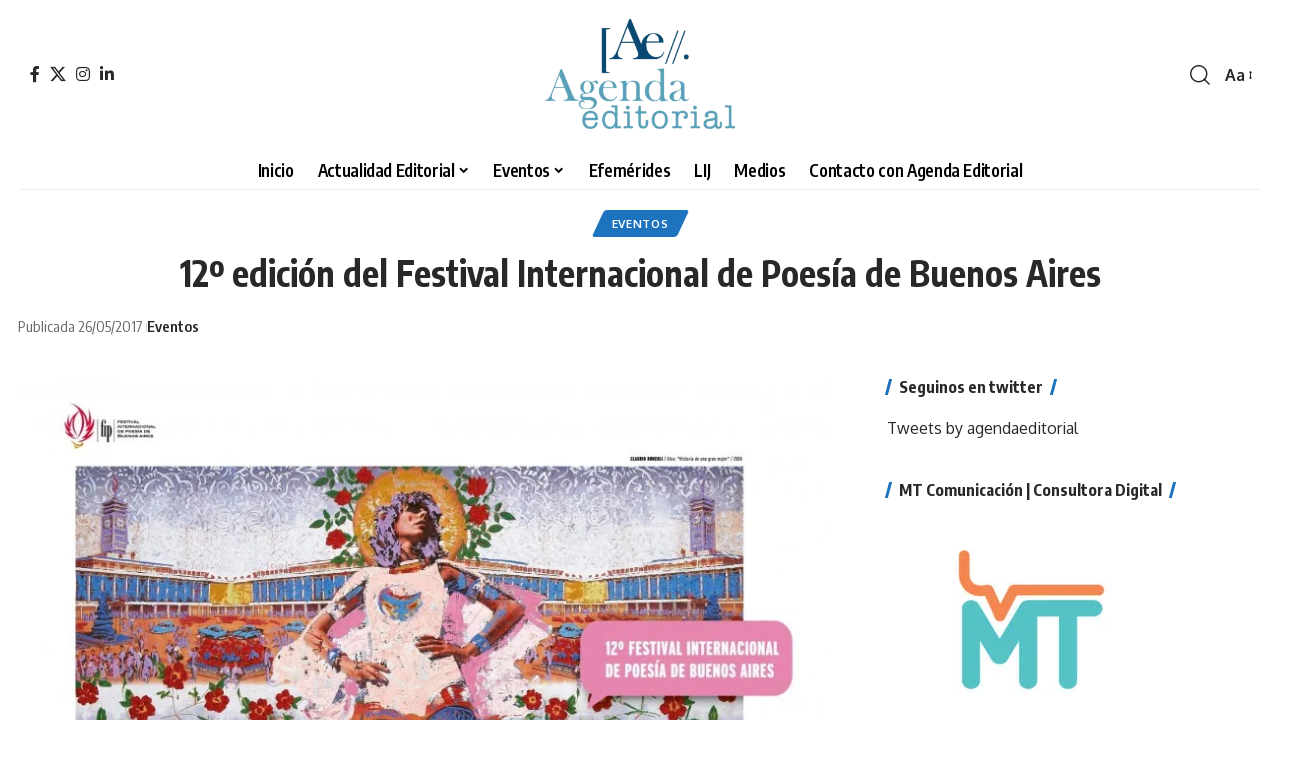

--- FILE ---
content_type: text/html; charset=UTF-8
request_url: https://agendaeditorial.com.ar/12o-edicion-del-festival-internacional-de-poesia-de-buenos-aires/
body_size: 14663
content:
<!DOCTYPE html>
<html lang="es">
<head>
<meta charset="UTF-8" />
<meta http-equiv="X-UA-Compatible" content="IE=edge" />
<meta name="viewport" content="width=device-width, initial-scale=1.0" />
<link rel="profile" href="https://gmpg.org/xfn/11" />
<title>12º edición del Festival Internacional de Poesía de Buenos Aires &#8211; Agenda Editorial</title>
<meta name='robots' content='max-image-preview:large' />
<link rel="preconnect" href="https://fonts.gstatic.com" crossorigin><link rel="preload" as="style" onload="this.onload=null;this.rel='stylesheet'" id="rb-preload-gfonts" href="https://fonts.googleapis.com/css?family=Oxygen%3A400%2C700%7CEncode+Sans+Condensed%3A400%2C500%2C600%2C700%2C800&amp;display=swap" crossorigin><noscript><link rel="stylesheet" href="https://fonts.googleapis.com/css?family=Oxygen%3A400%2C700%7CEncode+Sans+Condensed%3A400%2C500%2C600%2C700%2C800&amp;display=swap"></noscript><link rel="alternate" type="application/rss+xml" title="Agenda Editorial &raquo; Feed" href="https://agendaeditorial.com.ar/feed/" />
<link rel="alternate" type="application/rss+xml" title="Agenda Editorial &raquo; Feed de los comentarios" href="https://agendaeditorial.com.ar/comments/feed/" />
<meta name="description" content="Para agendar: del 14 al 18 de Junio se viene el FIP XII Festival Internacional de Poesía de Buenos Aires. Conocé la programación de la edición 2017&nbsp;. &nbsp;"><link rel="alternate" title="oEmbed (JSON)" type="application/json+oembed" href="https://agendaeditorial.com.ar/wp-json/oembed/1.0/embed?url=https%3A%2F%2Fagendaeditorial.com.ar%2F12o-edicion-del-festival-internacional-de-poesia-de-buenos-aires%2F" />
<link rel="alternate" title="oEmbed (XML)" type="text/xml+oembed" href="https://agendaeditorial.com.ar/wp-json/oembed/1.0/embed?url=https%3A%2F%2Fagendaeditorial.com.ar%2F12o-edicion-del-festival-internacional-de-poesia-de-buenos-aires%2F&#038;format=xml" />
<script type="application/ld+json">{
"@context": "https://schema.org",
"@type": "Organization",
"legalName": "Agenda Editorial",
"url": "https://agendaeditorial.com.ar/",
"logo": "https://agendaeditorial.com.ar/wp-content/uploads/2023/08/logo-final-01-e1693243573893.webp",
"sameAs": [
"https://www.facebook.com/agendaeditorial",
"https://twitter.com/agendaeditorial",
"https://www.instagram.com/agendaeditorial",
"https://www.linkedin.com/company/agendaeditorial/"
]
}</script>
<style id='wp-img-auto-sizes-contain-inline-css'>
img:is([sizes=auto i],[sizes^="auto," i]){contain-intrinsic-size:3000px 1500px}
/*# sourceURL=wp-img-auto-sizes-contain-inline-css */
</style>
<!-- <link rel='stylesheet' id='wp-block-library-css' href='https://agendaeditorial.com.ar/wp-includes/css/dist/block-library/style.min.css?ver=6.9' media='all' /> -->
<link rel="stylesheet" type="text/css" href="//agendaeditorial.com.ar/wp-content/cache/wpfc-minified/qac5w8ai/f8rnk.css" media="all"/>
<style id='classic-theme-styles-inline-css'>
/*! This file is auto-generated */
.wp-block-button__link{color:#fff;background-color:#32373c;border-radius:9999px;box-shadow:none;text-decoration:none;padding:calc(.667em + 2px) calc(1.333em + 2px);font-size:1.125em}.wp-block-file__button{background:#32373c;color:#fff;text-decoration:none}
/*# sourceURL=/wp-includes/css/classic-themes.min.css */
</style>
<style id='global-styles-inline-css'>
:root{--wp--preset--aspect-ratio--square: 1;--wp--preset--aspect-ratio--4-3: 4/3;--wp--preset--aspect-ratio--3-4: 3/4;--wp--preset--aspect-ratio--3-2: 3/2;--wp--preset--aspect-ratio--2-3: 2/3;--wp--preset--aspect-ratio--16-9: 16/9;--wp--preset--aspect-ratio--9-16: 9/16;--wp--preset--color--black: #000000;--wp--preset--color--cyan-bluish-gray: #abb8c3;--wp--preset--color--white: #ffffff;--wp--preset--color--pale-pink: #f78da7;--wp--preset--color--vivid-red: #cf2e2e;--wp--preset--color--luminous-vivid-orange: #ff6900;--wp--preset--color--luminous-vivid-amber: #fcb900;--wp--preset--color--light-green-cyan: #7bdcb5;--wp--preset--color--vivid-green-cyan: #00d084;--wp--preset--color--pale-cyan-blue: #8ed1fc;--wp--preset--color--vivid-cyan-blue: #0693e3;--wp--preset--color--vivid-purple: #9b51e0;--wp--preset--gradient--vivid-cyan-blue-to-vivid-purple: linear-gradient(135deg,rgb(6,147,227) 0%,rgb(155,81,224) 100%);--wp--preset--gradient--light-green-cyan-to-vivid-green-cyan: linear-gradient(135deg,rgb(122,220,180) 0%,rgb(0,208,130) 100%);--wp--preset--gradient--luminous-vivid-amber-to-luminous-vivid-orange: linear-gradient(135deg,rgb(252,185,0) 0%,rgb(255,105,0) 100%);--wp--preset--gradient--luminous-vivid-orange-to-vivid-red: linear-gradient(135deg,rgb(255,105,0) 0%,rgb(207,46,46) 100%);--wp--preset--gradient--very-light-gray-to-cyan-bluish-gray: linear-gradient(135deg,rgb(238,238,238) 0%,rgb(169,184,195) 100%);--wp--preset--gradient--cool-to-warm-spectrum: linear-gradient(135deg,rgb(74,234,220) 0%,rgb(151,120,209) 20%,rgb(207,42,186) 40%,rgb(238,44,130) 60%,rgb(251,105,98) 80%,rgb(254,248,76) 100%);--wp--preset--gradient--blush-light-purple: linear-gradient(135deg,rgb(255,206,236) 0%,rgb(152,150,240) 100%);--wp--preset--gradient--blush-bordeaux: linear-gradient(135deg,rgb(254,205,165) 0%,rgb(254,45,45) 50%,rgb(107,0,62) 100%);--wp--preset--gradient--luminous-dusk: linear-gradient(135deg,rgb(255,203,112) 0%,rgb(199,81,192) 50%,rgb(65,88,208) 100%);--wp--preset--gradient--pale-ocean: linear-gradient(135deg,rgb(255,245,203) 0%,rgb(182,227,212) 50%,rgb(51,167,181) 100%);--wp--preset--gradient--electric-grass: linear-gradient(135deg,rgb(202,248,128) 0%,rgb(113,206,126) 100%);--wp--preset--gradient--midnight: linear-gradient(135deg,rgb(2,3,129) 0%,rgb(40,116,252) 100%);--wp--preset--font-size--small: 13px;--wp--preset--font-size--medium: 20px;--wp--preset--font-size--large: 36px;--wp--preset--font-size--x-large: 42px;--wp--preset--spacing--20: 0.44rem;--wp--preset--spacing--30: 0.67rem;--wp--preset--spacing--40: 1rem;--wp--preset--spacing--50: 1.5rem;--wp--preset--spacing--60: 2.25rem;--wp--preset--spacing--70: 3.38rem;--wp--preset--spacing--80: 5.06rem;--wp--preset--shadow--natural: 6px 6px 9px rgba(0, 0, 0, 0.2);--wp--preset--shadow--deep: 12px 12px 50px rgba(0, 0, 0, 0.4);--wp--preset--shadow--sharp: 6px 6px 0px rgba(0, 0, 0, 0.2);--wp--preset--shadow--outlined: 6px 6px 0px -3px rgb(255, 255, 255), 6px 6px rgb(0, 0, 0);--wp--preset--shadow--crisp: 6px 6px 0px rgb(0, 0, 0);}:where(.is-layout-flex){gap: 0.5em;}:where(.is-layout-grid){gap: 0.5em;}body .is-layout-flex{display: flex;}.is-layout-flex{flex-wrap: wrap;align-items: center;}.is-layout-flex > :is(*, div){margin: 0;}body .is-layout-grid{display: grid;}.is-layout-grid > :is(*, div){margin: 0;}:where(.wp-block-columns.is-layout-flex){gap: 2em;}:where(.wp-block-columns.is-layout-grid){gap: 2em;}:where(.wp-block-post-template.is-layout-flex){gap: 1.25em;}:where(.wp-block-post-template.is-layout-grid){gap: 1.25em;}.has-black-color{color: var(--wp--preset--color--black) !important;}.has-cyan-bluish-gray-color{color: var(--wp--preset--color--cyan-bluish-gray) !important;}.has-white-color{color: var(--wp--preset--color--white) !important;}.has-pale-pink-color{color: var(--wp--preset--color--pale-pink) !important;}.has-vivid-red-color{color: var(--wp--preset--color--vivid-red) !important;}.has-luminous-vivid-orange-color{color: var(--wp--preset--color--luminous-vivid-orange) !important;}.has-luminous-vivid-amber-color{color: var(--wp--preset--color--luminous-vivid-amber) !important;}.has-light-green-cyan-color{color: var(--wp--preset--color--light-green-cyan) !important;}.has-vivid-green-cyan-color{color: var(--wp--preset--color--vivid-green-cyan) !important;}.has-pale-cyan-blue-color{color: var(--wp--preset--color--pale-cyan-blue) !important;}.has-vivid-cyan-blue-color{color: var(--wp--preset--color--vivid-cyan-blue) !important;}.has-vivid-purple-color{color: var(--wp--preset--color--vivid-purple) !important;}.has-black-background-color{background-color: var(--wp--preset--color--black) !important;}.has-cyan-bluish-gray-background-color{background-color: var(--wp--preset--color--cyan-bluish-gray) !important;}.has-white-background-color{background-color: var(--wp--preset--color--white) !important;}.has-pale-pink-background-color{background-color: var(--wp--preset--color--pale-pink) !important;}.has-vivid-red-background-color{background-color: var(--wp--preset--color--vivid-red) !important;}.has-luminous-vivid-orange-background-color{background-color: var(--wp--preset--color--luminous-vivid-orange) !important;}.has-luminous-vivid-amber-background-color{background-color: var(--wp--preset--color--luminous-vivid-amber) !important;}.has-light-green-cyan-background-color{background-color: var(--wp--preset--color--light-green-cyan) !important;}.has-vivid-green-cyan-background-color{background-color: var(--wp--preset--color--vivid-green-cyan) !important;}.has-pale-cyan-blue-background-color{background-color: var(--wp--preset--color--pale-cyan-blue) !important;}.has-vivid-cyan-blue-background-color{background-color: var(--wp--preset--color--vivid-cyan-blue) !important;}.has-vivid-purple-background-color{background-color: var(--wp--preset--color--vivid-purple) !important;}.has-black-border-color{border-color: var(--wp--preset--color--black) !important;}.has-cyan-bluish-gray-border-color{border-color: var(--wp--preset--color--cyan-bluish-gray) !important;}.has-white-border-color{border-color: var(--wp--preset--color--white) !important;}.has-pale-pink-border-color{border-color: var(--wp--preset--color--pale-pink) !important;}.has-vivid-red-border-color{border-color: var(--wp--preset--color--vivid-red) !important;}.has-luminous-vivid-orange-border-color{border-color: var(--wp--preset--color--luminous-vivid-orange) !important;}.has-luminous-vivid-amber-border-color{border-color: var(--wp--preset--color--luminous-vivid-amber) !important;}.has-light-green-cyan-border-color{border-color: var(--wp--preset--color--light-green-cyan) !important;}.has-vivid-green-cyan-border-color{border-color: var(--wp--preset--color--vivid-green-cyan) !important;}.has-pale-cyan-blue-border-color{border-color: var(--wp--preset--color--pale-cyan-blue) !important;}.has-vivid-cyan-blue-border-color{border-color: var(--wp--preset--color--vivid-cyan-blue) !important;}.has-vivid-purple-border-color{border-color: var(--wp--preset--color--vivid-purple) !important;}.has-vivid-cyan-blue-to-vivid-purple-gradient-background{background: var(--wp--preset--gradient--vivid-cyan-blue-to-vivid-purple) !important;}.has-light-green-cyan-to-vivid-green-cyan-gradient-background{background: var(--wp--preset--gradient--light-green-cyan-to-vivid-green-cyan) !important;}.has-luminous-vivid-amber-to-luminous-vivid-orange-gradient-background{background: var(--wp--preset--gradient--luminous-vivid-amber-to-luminous-vivid-orange) !important;}.has-luminous-vivid-orange-to-vivid-red-gradient-background{background: var(--wp--preset--gradient--luminous-vivid-orange-to-vivid-red) !important;}.has-very-light-gray-to-cyan-bluish-gray-gradient-background{background: var(--wp--preset--gradient--very-light-gray-to-cyan-bluish-gray) !important;}.has-cool-to-warm-spectrum-gradient-background{background: var(--wp--preset--gradient--cool-to-warm-spectrum) !important;}.has-blush-light-purple-gradient-background{background: var(--wp--preset--gradient--blush-light-purple) !important;}.has-blush-bordeaux-gradient-background{background: var(--wp--preset--gradient--blush-bordeaux) !important;}.has-luminous-dusk-gradient-background{background: var(--wp--preset--gradient--luminous-dusk) !important;}.has-pale-ocean-gradient-background{background: var(--wp--preset--gradient--pale-ocean) !important;}.has-electric-grass-gradient-background{background: var(--wp--preset--gradient--electric-grass) !important;}.has-midnight-gradient-background{background: var(--wp--preset--gradient--midnight) !important;}.has-small-font-size{font-size: var(--wp--preset--font-size--small) !important;}.has-medium-font-size{font-size: var(--wp--preset--font-size--medium) !important;}.has-large-font-size{font-size: var(--wp--preset--font-size--large) !important;}.has-x-large-font-size{font-size: var(--wp--preset--font-size--x-large) !important;}
:where(.wp-block-post-template.is-layout-flex){gap: 1.25em;}:where(.wp-block-post-template.is-layout-grid){gap: 1.25em;}
:where(.wp-block-term-template.is-layout-flex){gap: 1.25em;}:where(.wp-block-term-template.is-layout-grid){gap: 1.25em;}
:where(.wp-block-columns.is-layout-flex){gap: 2em;}:where(.wp-block-columns.is-layout-grid){gap: 2em;}
:root :where(.wp-block-pullquote){font-size: 1.5em;line-height: 1.6;}
/*# sourceURL=global-styles-inline-css */
</style>
<!-- <link rel='stylesheet' id='foxiz-elements-css' href='https://agendaeditorial.com.ar/wp-content/plugins/foxiz-core/lib/foxiz-elements/public/style.css?ver=2.0' media='all' /> -->
<!-- <link rel='stylesheet' id='foxiz-main-css' href='https://agendaeditorial.com.ar/wp-content/themes/foxiz/assets/css/main.css?ver=2.6.2' media='all' /> -->
<link rel="stylesheet" type="text/css" href="//agendaeditorial.com.ar/wp-content/cache/wpfc-minified/qkdaqqbb/f8rnk.css" media="all"/>
<style id='foxiz-main-inline-css'>
:root {--headline-fsize:35px;}:root {--g-color :#1e73be;--g-color-90 :#1e73bee6;}.is-hd-1, .is-hd-2, .is-hd-3 {--nav-color-h :#1e73be;}[data-theme="dark"].is-hd-4 {--nav-bg: #191c20;--nav-bg-from: #191c20;--nav-bg-to: #191c20;}.is-hd-5, body.is-hd-5:not(.sticky-on) {--nav-color :#000000;--nav-color-10 :#0000001a;--nav-color-h-accent :#1e73be;--hd-logo-height :120px;}[data-theme="dark"].is-hd-5, [data-theme="dark"].is-hd-5:not(.sticky-on) {--nav-bg: #191c20;--nav-bg-from: #191c20;--nav-bg-to: #191c20;}:root {--topad-spacing :15px;--hyperlink-line-color :var(--g-color);--s-content-width : 760px;--max-width-wo-sb : 840px;--s10-feat-ratio :45%;--s11-feat-ratio :45%;--login-popup-w : 350px;}.search-header:before { background-repeat : no-repeat;background-size : cover;background-attachment : scroll;background-position : center center;}[data-theme="dark"] .search-header:before { background-repeat : no-repeat;background-size : cover;background-attachment : scroll;background-position : center center;}.footer-has-bg { background-color : #000000;}#amp-mobile-version-switcher { display: none; }.mobile-menu .sub-menu > * {flex: 0 0 100%}.search-icon-svg, .rbi-search.wnav-icon { font-size: 20px;}@media (max-width: 767px) { .search-icon-svg, .rbi-search.wnav-icon { font-size: 17px;} }
/*# sourceURL=foxiz-main-inline-css */
</style>
<!-- <link rel='stylesheet' id='foxiz-print-css' href='https://agendaeditorial.com.ar/wp-content/themes/foxiz/assets/css/print.css?ver=2.6.2' media='all' /> -->
<!-- <link rel='stylesheet' id='foxiz-style-css' href='https://agendaeditorial.com.ar/wp-content/themes/foxiz-child/style.css?ver=2.6.2' media='all' /> -->
<link rel="stylesheet" type="text/css" href="//agendaeditorial.com.ar/wp-content/cache/wpfc-minified/lp3xsw88/f8rnk.css" media="all"/>
<script src='//agendaeditorial.com.ar/wp-content/cache/wpfc-minified/6yk7xuap/f8rnk.js' type="text/javascript"></script>
<!-- <script src="https://agendaeditorial.com.ar/wp-includes/js/jquery/jquery.min.js?ver=3.7.1" id="jquery-core-js"></script> -->
<!-- <script src="https://agendaeditorial.com.ar/wp-includes/js/jquery/jquery-migrate.min.js?ver=3.4.1" id="jquery-migrate-js"></script> -->
<link rel="preload" href="https://agendaeditorial.com.ar/wp-content/themes/foxiz/assets/fonts/icons.woff2?ver=2.5.0" as="font" type="font/woff2" crossorigin="anonymous"> <link rel="https://api.w.org/" href="https://agendaeditorial.com.ar/wp-json/" /><link rel="alternate" title="JSON" type="application/json" href="https://agendaeditorial.com.ar/wp-json/wp/v2/posts/399" /><link rel="EditURI" type="application/rsd+xml" title="RSD" href="https://agendaeditorial.com.ar/xmlrpc.php?rsd" />
<meta name="generator" content="WordPress 6.9" />
<link rel="canonical" href="https://agendaeditorial.com.ar/12o-edicion-del-festival-internacional-de-poesia-de-buenos-aires/" />
<link rel='shortlink' href='https://agendaeditorial.com.ar/?p=399' />
<meta name="generator" content="Elementor 3.34.1; features: additional_custom_breakpoints; settings: css_print_method-external, google_font-disabled, font_display-auto">
<script type="application/ld+json">{
"@context": "https://schema.org",
"@type": "WebSite",
"@id": "https://agendaeditorial.com.ar/#website",
"url": "https://agendaeditorial.com.ar/",
"name": "Agenda Editorial",
"potentialAction": {
"@type": "SearchAction",
"target": "https://agendaeditorial.com.ar/?s={search_term_string}",
"query-input": "required name=search_term_string"
}
}</script>
<style>
.e-con.e-parent:nth-of-type(n+4):not(.e-lazyloaded):not(.e-no-lazyload),
.e-con.e-parent:nth-of-type(n+4):not(.e-lazyloaded):not(.e-no-lazyload) * {
background-image: none !important;
}
@media screen and (max-height: 1024px) {
.e-con.e-parent:nth-of-type(n+3):not(.e-lazyloaded):not(.e-no-lazyload),
.e-con.e-parent:nth-of-type(n+3):not(.e-lazyloaded):not(.e-no-lazyload) * {
background-image: none !important;
}
}
@media screen and (max-height: 640px) {
.e-con.e-parent:nth-of-type(n+2):not(.e-lazyloaded):not(.e-no-lazyload),
.e-con.e-parent:nth-of-type(n+2):not(.e-lazyloaded):not(.e-no-lazyload) * {
background-image: none !important;
}
}
</style>
<script type="application/ld+json">{
"@context": "https://schema.org",
"@type": "Article",
"headline": "12\u00ba edici\u00f3n del Festival Internacional de Poes\u00eda de Buenos Aires",
"description": "Para agendar: del 14 al 18 de Junio se viene el FIP XII Festival Internacional de Poes\u00eda de Buenos Aires. Conoc\u00e9 la programaci\u00f3n de la edici\u00f3n 2017&nbsp;. &nbsp;",
"mainEntityOfPage": {
"@type": "WebPage",
"@id": "https://agendaeditorial.com.ar/12o-edicion-del-festival-internacional-de-poesia-de-buenos-aires/"
},
"author": {
"@type": "Person",
"name": "Agenda Editorial",
"url": "https://agendaeditorial.com.ar/author/agenda-editorial/"
},
"publisher": {
"@type": "Organization",
"name": "Agenda Editorial",
"url": "https://agendaeditorial.com.ar/",
"logo": {
"@type": "ImageObject",
"url": "https://agendaeditorial.com.ar/wp-content/uploads/2023/08/logo-final-01-e1693243573893.webp"
}
},
"dateModified": "2019-03-06T16:52:32-03:00",
"datePublished": "2017-05-26T08:18:09-03:00",
"image": {
"@type": "ImageObject",
"url": "https://agendaeditorial.com.ar/wp-content/uploads/2017/05/12\u00ba-edici\u00f3n-del-Festival-Internacional-de-Poes\u00eda-de-Buenos-Aires.jpg",
"width": "820",
"height": "589"
},
"commentCount": 0,
"articleSection": [
"Eventos"
]
}</script>
<meta property="og:description" content="Para agendar: del 14 al 18 de Junio se viene el FIP XII Festival Internacional de Poesía de Buenos Aires. Conocé la programación de la edición 2017&nbsp;. &nbsp;"/>
<meta property="og:site_name" content="Agenda Editorial"/>
<meta property="og:locale" content="es"/>
<meta property="fb:facebook_app_id" content=""/>
<meta property="og:type" content="article"/>
<meta property="og:title" content="12º edición del Festival Internacional de Poesía de Buenos Aires"/>
<meta property="og:url" content="https://agendaeditorial.com.ar/12o-edicion-del-festival-internacional-de-poesia-de-buenos-aires/"/>
<meta property="og:image" content="https://agendaeditorial.com.ar/wp-content/uploads/2017/05/12º-edición-del-Festival-Internacional-de-Poesía-de-Buenos-Aires.jpg"/>
<meta property="og:image:width" content="820"/>
<meta property="og:image:height" content="589"/>
<meta property="article:published_time" content="2017-05-26T08:18:09-03:00"/>
<meta property="article:modified_time" content="2019-03-06T16:52:32-03:00"/>
<meta name="author" content="Agenda Editorial"/>
<meta name="twitter:card" content="summary_large_image"/>
<meta name="twitter:creator" content="@agendaeditorial"/>
<meta name="twitter:label1" content="Written by"/>
<meta name="twitter:data1" content="Agenda Editorial"/>
<meta property="og:image:secure_url" content="https://agendaeditorial.com.ar/wp-content/uploads/2017/05/12º-edición-del-Festival-Internacional-de-Poesía-de-Buenos-Aires.jpg"/>
<link rel="icon" href="https://agendaeditorial.com.ar/wp-content/uploads/2020/08/cropped-Perfiles-Agenda-Editorial-3-150x150.png" sizes="32x32" />
<link rel="icon" href="https://agendaeditorial.com.ar/wp-content/uploads/2020/08/cropped-Perfiles-Agenda-Editorial-3-300x300.png" sizes="192x192" />
<link rel="apple-touch-icon" href="https://agendaeditorial.com.ar/wp-content/uploads/2020/08/cropped-Perfiles-Agenda-Editorial-3-300x300.png" />
<meta name="msapplication-TileImage" content="https://agendaeditorial.com.ar/wp-content/uploads/2020/08/cropped-Perfiles-Agenda-Editorial-3-300x300.png" />
</head>
<body class="wp-singular post-template-default single single-post postid-399 single-format-standard wp-embed-responsive wp-theme-foxiz wp-child-theme-foxiz-child elementor-default elementor-kit-3301 menu-ani-1 hover-ani-1 btn-ani-1 btn-transform-1 is-rm-1 lmeta-dot loader-1 dark-sw-1 mtax-1 is-hd-5 is-standard-1 centered-header is-backtop none-m-backtop  is-mstick is-smart-sticky" data-theme="default">
<div class="site-outer">
<div id="site-header" class="header-wrap rb-section header-5 header-wrapper style-border has-quick-menu">
<div class="logo-sec">
<div class="logo-sec-inner rb-container edge-padding">
<div class="logo-sec-left">
<div class="header-social-list wnav-holder"><a class="social-link-facebook" aria-label="Facebook" data-title="Facebook" href="https://www.facebook.com/agendaeditorial" target="_blank" rel="noopener nofollow"><i class="rbi rbi-facebook" aria-hidden="true"></i></a><a class="social-link-twitter" aria-label="X" data-title="X" href="https://twitter.com/agendaeditorial" target="_blank" rel="noopener nofollow"><i class="rbi rbi-twitter" aria-hidden="true"></i></a><a class="social-link-instagram" aria-label="Instagram" data-title="Instagram" href="https://www.instagram.com/agendaeditorial" target="_blank" rel="noopener nofollow"><i class="rbi rbi-instagram" aria-hidden="true"></i></a><a class="social-link-linkedin" aria-label="LinkedIn" data-title="LinkedIn" href="https://www.linkedin.com/company/agendaeditorial/" target="_blank" rel="noopener nofollow"><i class="rbi rbi-linkedin" aria-hidden="true"></i></a></div>
</div>
<div class="logo-sec-center">		<div class="logo-wrap is-image-logo site-branding">
<a href="https://agendaeditorial.com.ar/" class="logo" title="Agenda Editorial">
<img fetchpriority="high" class="logo-default" data-mode="default" height="200" width="400" src="https://agendaeditorial.com.ar/wp-content/uploads/2023/08/logo-final-01-e1693243573893.webp" alt="Agenda Editorial" decoding="async" loading="eager"><img class="logo-dark" data-mode="dark" height="200" width="400" src="https://agendaeditorial.com.ar/wp-content/uploads/2023/08/logo-final-01-e1693243573893.webp" alt="Agenda Editorial" decoding="async" loading="eager">			</a>
</div>
</div>
<div class="logo-sec-right">
<div class="navbar-right">
<div class="wnav-holder w-header-search header-dropdown-outer">
<a href="#" data-title="Buscar" class="icon-holder header-element search-btn search-trigger" aria-label="search">
<i class="rbi rbi-search wnav-icon" aria-hidden="true"></i>							</a>
<div class="header-dropdown">
<div class="header-search-form is-icon-layout">
<form method="get" action="https://agendaeditorial.com.ar/" class="rb-search-form live-search-form"  data-search="post" data-limit="0" data-follow="0" data-tax="category" data-dsource="0"  data-ptype=""><div class="search-form-inner"><span class="search-icon"><i class="rbi rbi-search" aria-hidden="true"></i></span><span class="search-text"><input type="text" class="field" placeholder="Buscar titulares, noticias..." value="" name="s"/></span><span class="rb-search-submit"><input type="submit" value="Buscar"/><i class="rbi rbi-cright" aria-hidden="true"></i></span><span class="live-search-animation rb-loader"></span></div><div class="live-search-response"></div></form>					</div>
</div>
</div>
<div class="wnav-holder font-resizer">
<a href="#" class="font-resizer-trigger" data-title="Cambiar tamaño de fuente"><span class="screen-reader-text">Cambiar tamaño de fuente</span><strong>Aa</strong></a>
</div>
</div>
</div>
</div>
</div>
<div id="navbar-outer" class="navbar-outer">
<div id="sticky-holder" class="sticky-holder">
<div class="navbar-wrap">
<div class="rb-container edge-padding">
<div class="navbar-inner">
<div class="navbar-center">
<nav id="site-navigation" class="main-menu-wrap" aria-label="main menu"><ul id="menu-menu-agenda-editorial-1" class="main-menu rb-menu large-menu" itemscope itemtype="https://www.schema.org/SiteNavigationElement"><li class="menu-item menu-item-type-custom menu-item-object-custom menu-item-1299"><a href="https://lightseagreen-dog-987760.hostingersite.com/"><span>Inicio</span></a></li>
<li class="menu-item menu-item-type-taxonomy menu-item-object-category menu-item-has-children menu-item-530"><a href="https://agendaeditorial.com.ar/actualidad-editorial/"><span>Actualidad Editorial</span></a>
<ul class="sub-menu">
<li id="menu-item-535" class="menu-item menu-item-type-taxonomy menu-item-object-category menu-item-535"><a href="https://agendaeditorial.com.ar/bibliotecas/"><span>Bibliotecas</span></a></li>
<li id="menu-item-1616" class="menu-item menu-item-type-post_type menu-item-object-page menu-item-1616"><a href="https://agendaeditorial.com.ar/editorialesarg/"><span>Editoriales Argentinas</span></a></li>
</ul>
</li>
<li class="menu-item menu-item-type-taxonomy menu-item-object-category current-post-ancestor current-menu-parent current-post-parent menu-item-has-children menu-item-532"><a href="https://agendaeditorial.com.ar/eventos/"><span>Eventos</span></a>
<ul class="sub-menu">
<li id="menu-item-531" class="menu-item menu-item-type-taxonomy menu-item-object-category menu-item-531"><a href="https://agendaeditorial.com.ar/ferias/"><span>Ferias</span></a></li>
<li id="menu-item-534" class="menu-item menu-item-type-taxonomy menu-item-object-category menu-item-534"><a href="https://agendaeditorial.com.ar/concursos/"><span>Concursos</span></a></li>
<li id="menu-item-536" class="menu-item menu-item-type-taxonomy menu-item-object-category menu-item-536"><a href="https://agendaeditorial.com.ar/presentaciones/"><span>Presentaciones</span></a></li>
</ul>
</li>
<li class="menu-item menu-item-type-taxonomy menu-item-object-category menu-item-1586"><a href="https://agendaeditorial.com.ar/efemerides/"><span>Efemérides</span></a></li>
<li class="menu-item menu-item-type-taxonomy menu-item-object-category menu-item-533"><a href="https://agendaeditorial.com.ar/lij/"><span>LIJ</span></a></li>
<li class="menu-item menu-item-type-taxonomy menu-item-object-category menu-item-537"><a href="https://agendaeditorial.com.ar/medios/"><span>Medios</span></a></li>
<li class="menu-item menu-item-type-post_type menu-item-object-page menu-item-543"><a href="https://agendaeditorial.com.ar/contacto/"><span>Contacto con Agenda Editorial</span></a></li>
</ul></nav>
</div>
</div>
</div>
</div>
<div id="header-mobile" class="header-mobile mh-style-shadow">
<div class="header-mobile-wrap">
<div class="mbnav mbnav-center edge-padding">
<div class="navbar-left">
<div class="mobile-toggle-wrap">
<a href="#" class="mobile-menu-trigger" aria-label="mobile trigger">		<span class="burger-icon"><span></span><span></span><span></span></span>
</a>
</div>
<div class="wnav-holder font-resizer">
<a href="#" class="font-resizer-trigger" data-title="Cambiar tamaño de fuente"><span class="screen-reader-text">Cambiar tamaño de fuente</span><strong>Aa</strong></a>
</div>
</div>
<div class="navbar-center">
<div class="mobile-logo-wrap is-image-logo site-branding">
<a href="https://agendaeditorial.com.ar/" title="Agenda Editorial">
<img fetchpriority="high" class="logo-default" data-mode="default" height="200" width="400" src="https://agendaeditorial.com.ar/wp-content/uploads/2023/08/logo-final-01-e1693243573893.webp" alt="Agenda Editorial" decoding="async" loading="eager"><img class="logo-dark" data-mode="dark" height="141" width="200" src="https://agendaeditorial.com.ar/wp-content/uploads/2023/08/logoprin.png" alt="Agenda Editorial" decoding="async" loading="eager">			</a>
</div>
</div>
<div class="navbar-right">
<a href="#" class="mobile-menu-trigger mobile-search-icon" aria-label="search"><i class="rbi rbi-search wnav-icon" aria-hidden="true"></i></a>
</div>
</div>
<div class="mobile-qview"><ul id="menu-menu-agenda-editorial-2" class="mobile-qview-inner"><li class="menu-item menu-item-type-custom menu-item-object-custom menu-item-1299"><a href="https://lightseagreen-dog-987760.hostingersite.com/"><span>Inicio</span></a></li>
<li class="menu-item menu-item-type-taxonomy menu-item-object-category menu-item-530"><a href="https://agendaeditorial.com.ar/actualidad-editorial/"><span>Actualidad Editorial</span></a></li>
<li class="menu-item menu-item-type-taxonomy menu-item-object-category current-post-ancestor current-menu-parent current-post-parent menu-item-532"><a href="https://agendaeditorial.com.ar/eventos/"><span>Eventos</span></a></li>
<li class="menu-item menu-item-type-taxonomy menu-item-object-category menu-item-1586"><a href="https://agendaeditorial.com.ar/efemerides/"><span>Efemérides</span></a></li>
<li class="menu-item menu-item-type-taxonomy menu-item-object-category menu-item-533"><a href="https://agendaeditorial.com.ar/lij/"><span>LIJ</span></a></li>
<li class="menu-item menu-item-type-taxonomy menu-item-object-category menu-item-537"><a href="https://agendaeditorial.com.ar/medios/"><span>Medios</span></a></li>
<li class="menu-item menu-item-type-post_type menu-item-object-page menu-item-543"><a href="https://agendaeditorial.com.ar/contacto/"><span>Contacto con Agenda Editorial</span></a></li>
</ul></div>			</div>
<div class="mobile-collapse">
<div class="collapse-holder">
<div class="collapse-inner">
<div class="mobile-search-form edge-padding">		<div class="header-search-form is-form-layout">
<span class="h5">Buscar</span>
<form method="get" action="https://agendaeditorial.com.ar/" class="rb-search-form"  data-search="post" data-limit="0" data-follow="0" data-tax="category" data-dsource="0"  data-ptype=""><div class="search-form-inner"><span class="search-icon"><i class="rbi rbi-search" aria-hidden="true"></i></span><span class="search-text"><input type="text" class="field" placeholder="Buscar titulares, noticias..." value="" name="s"/></span><span class="rb-search-submit"><input type="submit" value="Buscar"/><i class="rbi rbi-cright" aria-hidden="true"></i></span></div></form>		</div>
</div>
<nav class="mobile-menu-wrap edge-padding">
<ul id="mobile-menu" class="mobile-menu"><li class="menu-item menu-item-type-custom menu-item-object-custom menu-item-1299"><a href="https://lightseagreen-dog-987760.hostingersite.com/"><span>Inicio</span></a></li>
<li class="menu-item menu-item-type-taxonomy menu-item-object-category menu-item-has-children menu-item-530"><a href="https://agendaeditorial.com.ar/actualidad-editorial/"><span>Actualidad Editorial</span></a>
<ul class="sub-menu">
<li class="menu-item menu-item-type-taxonomy menu-item-object-category menu-item-535"><a href="https://agendaeditorial.com.ar/bibliotecas/"><span>Bibliotecas</span></a></li>
<li class="menu-item menu-item-type-post_type menu-item-object-page menu-item-1616"><a href="https://agendaeditorial.com.ar/editorialesarg/"><span>Editoriales Argentinas</span></a></li>
</ul>
</li>
<li class="menu-item menu-item-type-taxonomy menu-item-object-category current-post-ancestor current-menu-parent current-post-parent menu-item-has-children menu-item-532"><a href="https://agendaeditorial.com.ar/eventos/"><span>Eventos</span></a>
<ul class="sub-menu">
<li class="menu-item menu-item-type-taxonomy menu-item-object-category menu-item-531"><a href="https://agendaeditorial.com.ar/ferias/"><span>Ferias</span></a></li>
<li class="menu-item menu-item-type-taxonomy menu-item-object-category menu-item-534"><a href="https://agendaeditorial.com.ar/concursos/"><span>Concursos</span></a></li>
<li class="menu-item menu-item-type-taxonomy menu-item-object-category menu-item-536"><a href="https://agendaeditorial.com.ar/presentaciones/"><span>Presentaciones</span></a></li>
</ul>
</li>
<li class="menu-item menu-item-type-taxonomy menu-item-object-category menu-item-1586"><a href="https://agendaeditorial.com.ar/efemerides/"><span>Efemérides</span></a></li>
<li class="menu-item menu-item-type-taxonomy menu-item-object-category menu-item-533"><a href="https://agendaeditorial.com.ar/lij/"><span>LIJ</span></a></li>
<li class="menu-item menu-item-type-taxonomy menu-item-object-category menu-item-537"><a href="https://agendaeditorial.com.ar/medios/"><span>Medios</span></a></li>
<li class="menu-item menu-item-type-post_type menu-item-object-page menu-item-543"><a href="https://agendaeditorial.com.ar/contacto/"><span>Contacto con Agenda Editorial</span></a></li>
</ul>					</nav>
<div class="collapse-sections">
<div class="mobile-socials">
<span class="mobile-social-title h6">Síganos</span>
<a class="social-link-facebook" aria-label="Facebook" data-title="Facebook" href="https://www.facebook.com/agendaeditorial" target="_blank" rel="noopener nofollow"><i class="rbi rbi-facebook" aria-hidden="true"></i></a><a class="social-link-twitter" aria-label="X" data-title="X" href="https://twitter.com/agendaeditorial" target="_blank" rel="noopener nofollow"><i class="rbi rbi-twitter" aria-hidden="true"></i></a><a class="social-link-instagram" aria-label="Instagram" data-title="Instagram" href="https://www.instagram.com/agendaeditorial" target="_blank" rel="noopener nofollow"><i class="rbi rbi-instagram" aria-hidden="true"></i></a><a class="social-link-linkedin" aria-label="LinkedIn" data-title="LinkedIn" href="https://www.linkedin.com/company/agendaeditorial/" target="_blank" rel="noopener nofollow"><i class="rbi rbi-linkedin" aria-hidden="true"></i></a>							</div>
</div>
</div>
</div>
</div>
</div>
</div>
</div>
</div>
<div class="site-wrap">		<div class="single-standard-1 is-sidebar-right ">
<div class="rb-s-container edge-padding">
<article id="post-399" class="post-399 post type-post status-publish format-standard has-post-thumbnail category-eventos tag-festival-internacional-de-poesia-de-buenos-aires tag-fipbaires tag-poesia">				<header class="single-header">
<div class="s-cats ecat-bg-1 ecat-size-big"><div class="p-categories"><a class="p-category category-id-7" href="https://agendaeditorial.com.ar/eventos/" rel="category">Eventos</a></div></div>		<h1 class="s-title fw-headline">12º edición del Festival Internacional de Poesía de Buenos Aires</h1>
<div class="single-meta meta-s-default yes-0">
<div class="smeta-in">
<a class="meta-el meta-avatar" href="https://agendaeditorial.com.ar/author/agenda-editorial/" rel="nofollow" aria-label="Visit posts by Agenda Editorial"></a>
<div class="smeta-sec">
<div class="p-meta">
<div class="meta-inner is-meta">	<div class="meta-el meta-date">
<time class="date published" datetime="2017-05-26T08:18:09-03:00">Publicada 26/05/2017</time>
</div>		<div class="meta-el meta-tax meta-bold">
<a class="meta-separate term-i-7" href="https://agendaeditorial.com.ar/eventos/">Eventos</a>
</div>
</div>
</div>
</div>
</div>
</div>
</header>
<div class="grid-container">
<div class="s-ct">
<div class="s-feat-outer">
<div class="s-feat">			<div class="featured-lightbox-trigger" data-source="https://agendaeditorial.com.ar/wp-content/uploads/2017/05/12º-edición-del-Festival-Internacional-de-Poesía-de-Buenos-Aires.jpg" data-caption="" data-attribution="">
<img width="820" height="589" src="https://agendaeditorial.com.ar/wp-content/uploads/2017/05/12º-edición-del-Festival-Internacional-de-Poesía-de-Buenos-Aires.jpg" class="attachment-foxiz_crop_o1 size-foxiz_crop_o1 wp-post-image" alt="" loading="eager" decoding="async" srcset="https://agendaeditorial.com.ar/wp-content/uploads/2017/05/12º-edición-del-Festival-Internacional-de-Poesía-de-Buenos-Aires.jpg 820w, https://agendaeditorial.com.ar/wp-content/uploads/2017/05/12º-edición-del-Festival-Internacional-de-Poesía-de-Buenos-Aires-300x215.jpg 300w, https://agendaeditorial.com.ar/wp-content/uploads/2017/05/12º-edición-del-Festival-Internacional-de-Poesía-de-Buenos-Aires-768x552.jpg 768w" sizes="(max-width: 820px) 100vw, 820px" />			</div>
</div>
</div>
<div class="s-ct-wrap">
<div class="s-ct-inner">
<div class="e-ct-outer">
<div class="entry-content rbct clearfix"><p><img decoding="async" class="alignnone size-medium wp-image-400 alignleft" src="https://lightseagreen-dog-987760.hostingersite.com/wp-content/uploads/2017/05/festival-poesia-agenda-editorial-300x216.jpg" alt="festival poesia agenda editorial" width="300" height="216"></p>
<p>Para agendar: del 14 al 18 de Junio se viene el FIP <a href="http://festivalpoesiabsas.com.ar">XII Festival Internacional de Poesía de Buenos Aires</a>.</p>
<p>Conocé la <a href="http://festivalpoesiabsas.com.ar/wordpress/?page_id=5331">programación de la edición 2017</a>&nbsp;.</p>
<p>&nbsp;</p>
</div>
<div class="efoot efoot-commas h5">		<div class="efoot-bar tag-bar">
<span class="blabel is-meta"><i class="rbi rbi-tag" aria-hidden="true"></i>ETIQUETADO</span><a href="https://agendaeditorial.com.ar/tag/festival-internacional-de-poesia-de-buenos-aires/" rel="tag">Festival Internacional de Poesía de Buenos Aires</a><a href="https://agendaeditorial.com.ar/tag/fipbaires/" rel="tag">FIPBaires</a><a href="https://agendaeditorial.com.ar/tag/poesia/" rel="tag">Poesía</a>		</div>
</div>				</div>
</div>
<div class="e-shared-sec entry-sec">
<div class="e-shared-header h4">
<i class="rbi rbi-share" aria-hidden="true"></i><span>Comparte este artículo</span>
</div>
<div class="rbbsl tooltips-n effect-fadeout is-bg">
<a class="share-action share-trigger icon-facebook" aria-label="Share on Facebook" href="https://www.facebook.com/sharer.php?u=https%3A%2F%2Fagendaeditorial.com.ar%2F12o-edicion-del-festival-internacional-de-poesia-de-buenos-aires%2F" data-title="Facebook" rel="nofollow"><i class="rbi rbi-facebook" aria-hidden="true"></i><span>Facebook</span></a>
<a class="share-action share-trigger icon-twitter" aria-label="Share on X" href="https://twitter.com/intent/tweet?text=12%C2%BA+edici%C3%B3n+del+Festival+Internacional+de+Poes%C3%ADa+de+Buenos+Aires&amp;url=https%3A%2F%2Fagendaeditorial.com.ar%2F12o-edicion-del-festival-internacional-de-poesia-de-buenos-aires%2F&amp;via=agendaeditorial" data-title="X" rel="nofollow">
<i class="rbi rbi-twitter" aria-hidden="true"></i></a>
<a class="share-action icon-whatsapp is-web" aria-label="Share on Whatsapp" href="https://web.whatsapp.com/send?text=12%C2%BA+edici%C3%B3n+del+Festival+Internacional+de+Poes%C3%ADa+de+Buenos+Aires &#9758; https%3A%2F%2Fagendaeditorial.com.ar%2F12o-edicion-del-festival-internacional-de-poesia-de-buenos-aires%2F" target="_blank" data-title="WhatsApp" rel="nofollow"><i class="rbi rbi-whatsapp" aria-hidden="true"></i><span>Whatsapp</span></a>
<a class="share-action icon-whatsapp is-mobile" aria-label="Share on Whatsapp" href="whatsapp://send?text=12%C2%BA+edici%C3%B3n+del+Festival+Internacional+de+Poes%C3%ADa+de+Buenos+Aires &#9758; https%3A%2F%2Fagendaeditorial.com.ar%2F12o-edicion-del-festival-internacional-de-poesia-de-buenos-aires%2F" target="_blank" data-title="WhatsApp" rel="nofollow"><i class="rbi rbi-whatsapp" aria-hidden="true"></i><span>Whatsapp</span></a>
<a class="share-action share-trigger icon-linkedin" aria-label="Share on Linkedin" href="https://linkedin.com/shareArticle?mini=true&amp;url=https%3A%2F%2Fagendaeditorial.com.ar%2F12o-edicion-del-festival-internacional-de-poesia-de-buenos-aires%2F&amp;title=12%C2%BA+edici%C3%B3n+del+Festival+Internacional+de+Poes%C3%ADa+de+Buenos+Aires" data-title="linkedIn" rel="nofollow"><i class="rbi rbi-linkedin" aria-hidden="true"></i><span>LinkedIn</span></a>
<a class="share-action share-trigger icon-telegram" aria-label="Share on Telegram" href="https://t.me/share/?url=https%3A%2F%2Fagendaeditorial.com.ar%2F12o-edicion-del-festival-internacional-de-poesia-de-buenos-aires%2F&amp;text=12%C2%BA+edici%C3%B3n+del+Festival+Internacional+de+Poes%C3%ADa+de+Buenos+Aires" data-title="Telegram" rel="nofollow"><i class="rbi rbi-telegram" aria-hidden="true"></i><span>Telegram</span></a>
<a class="share-action icon-email" aria-label="Email" href="mailto:?subject=12º edición del Festival Internacional de Poesía de Buenos Aires | Agenda Editorial&body=I found this article interesting and thought of sharing it with you. Check it out:%0A%0Ahttps%3A%2F%2Fagendaeditorial.com.ar%2F12o-edicion-del-festival-internacional-de-poesia-de-buenos-aires%2F" data-title="Email" rel="nofollow">
<i class="rbi rbi-email" aria-hidden="true"></i><span>Email</span></a>
<a class="share-action icon-copy copy-trigger" aria-label="Copy Link" href="#" data-copied="Copied!" data-link="https://agendaeditorial.com.ar/12o-edicion-del-festival-internacional-de-poesia-de-buenos-aires/" rel="nofollow" data-copy="Copy Link"><i class="rbi rbi-link-o" aria-hidden="true"></i><span>Copy Link</span></a>
<a class="share-action icon-print" aria-label="Print" rel="nofollow" href="javascript:if(window.print)window.print()" data-title="Print"><i class="rbi rbi-print" aria-hidden="true"></i><span>Print</span></a>
<a class="share-action native-share-trigger more-icon" aria-label="More" href="#" data-link="https://agendaeditorial.com.ar/12o-edicion-del-festival-internacional-de-poesia-de-buenos-aires/" data-ptitle="12º edición del Festival Internacional de Poesía de Buenos Aires" data-title="More"  rel="nofollow"><i class="rbi rbi-more" aria-hidden="true"></i></a>
</div>
</div>
</div>
</div>
<div class="sidebar-wrap single-sidebar">
<div class="sidebar-inner clearfix">
<div id="custom_html-3" class="widget_text widget rb-section w-sidebar clearfix widget_custom_html"><div class="block-h widget-heading heading-layout-1"><div class="heading-inner"><h4 class="heading-title"><span>Seguinos en twitter</span></h4></div></div><div class="textwidget custom-html-widget"><a class="twitter-timeline" data-width="350" data-height="500" data-dnt="true" data-theme="light" href="https://twitter.com/agendaeditorial?ref_src=twsrc%5Etfw">Tweets by agendaeditorial</a> <script async src="https://platform.twitter.com/widgets.js" charset="utf-8"></script></div></div><div id="media_image-3" class="widget rb-section w-sidebar clearfix widget_media_image"><div class="block-h widget-heading heading-layout-1"><div class="heading-inner"><h4 class="heading-title"><span>MT Comunicación | Consultora Digital</span></h4></div></div><a href="https://mtcomunicacion.com.ar/"><img width="300" height="212" src="https://agendaeditorial.com.ar/wp-content/uploads/2021/05/MT-Comunicacion-Digital-300x212.jpg" class="image wp-image-2100  attachment-medium size-medium" alt="" style="max-width: 100%; height: auto;" decoding="async" srcset="https://agendaeditorial.com.ar/wp-content/uploads/2021/05/MT-Comunicacion-Digital-300x212.jpg 300w, https://agendaeditorial.com.ar/wp-content/uploads/2021/05/MT-Comunicacion-Digital-1024x724.jpg 1024w, https://agendaeditorial.com.ar/wp-content/uploads/2021/05/MT-Comunicacion-Digital-1536x1086.jpg 1536w, https://agendaeditorial.com.ar/wp-content/uploads/2021/05/MT-Comunicacion-Digital-120x86.jpg 120w" sizes="(max-width: 300px) 100vw, 300px" /></a></div><div id="custom_html-5" class="widget_text widget rb-section w-sidebar clearfix widget_custom_html"><div class="textwidget custom-html-widget"><!-- Global site tag (gtag.js) - Google Analytics -->
<script async src="https://www.googletagmanager.com/gtag/js?id=UA-147392087-1"></script>
<script>
window.dataLayer = window.dataLayer || [];
function gtag(){dataLayer.push(arguments);}
gtag('js', new Date());
gtag('config', 'UA-147392087-1');
</script></div></div><div id="custom_html-6" class="widget_text widget rb-section w-sidebar clearfix widget_custom_html"><div class="textwidget custom-html-widget"><!-- Global site tag (gtag.js) - Google Analytics -->
<script async src="https://www.googletagmanager.com/gtag/js?id=UA-147392087-1"></script>
<script>
window.dataLayer = window.dataLayer || [];
function gtag(){dataLayer.push(arguments);}
gtag('js', new Date());
gtag('config', 'UA-147392087-1');
</script>
</div></div>				</div>
</div>
</div>
</article>			<div class="sfoter-sec single-related">
<div class="block-h heading-layout-1"><div class="heading-inner"><h3 class="heading-title"><span>También podría gustarte</span></h3></div></div><div id="uuid_r399" class="block-wrap block-small block-grid block-grid-small-1 rb-columns rb-col-4 is-gap-10 meta-s-default"><div class="block-inner">		<div class="p-wrap p-grid p-grid-small-1" data-pid="1124">
<div class="feat-holder">
<div class="p-featured">
<a class="p-flink" href="https://agendaeditorial.com.ar/el-diccionario-de-la-lengua-espanola-incorpora-2557-novedades-en-su-version-en-linea/" title="El Diccionario de la lengua española incorpora 2557 novedades en su versión en línea">
<img width="330" height="141" src="https://agendaeditorial.com.ar/wp-content/uploads/2020/11/DLE_3_copia.jpg" class="featured-img wp-post-image" alt="" loading="eager" decoding="async" srcset="https://agendaeditorial.com.ar/wp-content/uploads/2020/11/DLE_3_copia.jpg 1024w, https://agendaeditorial.com.ar/wp-content/uploads/2020/11/DLE_3_copia-300x128.jpg 300w, https://agendaeditorial.com.ar/wp-content/uploads/2020/11/DLE_3_copia-768x329.jpg 768w, https://agendaeditorial.com.ar/wp-content/uploads/2020/11/DLE_3_copia-750x321.jpg 750w" sizes="(max-width: 330px) 100vw, 330px" />		</a>
</div>
</div>
<div class="p-content">
<h4 class="entry-title">		<a class="p-url" href="https://agendaeditorial.com.ar/el-diccionario-de-la-lengua-espanola-incorpora-2557-novedades-en-su-version-en-linea/" rel="bookmark">El Diccionario de la lengua española incorpora 2557 novedades en su versión en línea</a></h4>			<div class="p-meta">
<div class="meta-inner is-meta">
<div class="meta-el meta-update">
<time class="updated" datetime="2021-03-03T14:50:41-03:00">03/03/2021</time>
</div>
</div>
</div>
</div>
</div>
<div class="p-wrap p-grid p-grid-small-1" data-pid="339">
<div class="feat-holder">
<div class="p-featured">
<a class="p-flink" href="https://agendaeditorial.com.ar/la-poesia-un-genero-que-revela-y-da-oportunidades/" title="La poesía: un género que revela y da oportunidades">
<img width="263" height="220" src="https://agendaeditorial.com.ar/wp-content/uploads/2018/09/La-poesía-un-género-que-revela-y-da-oportunidades.png" class="featured-img wp-post-image" alt="" loading="eager" decoding="async" srcset="https://agendaeditorial.com.ar/wp-content/uploads/2018/09/La-poesía-un-género-que-revela-y-da-oportunidades.png 820w, https://agendaeditorial.com.ar/wp-content/uploads/2018/09/La-poesía-un-género-que-revela-y-da-oportunidades-300x251.png 300w, https://agendaeditorial.com.ar/wp-content/uploads/2018/09/La-poesía-un-género-que-revela-y-da-oportunidades-768x643.png 768w" sizes="(max-width: 263px) 100vw, 263px" />		</a>
</div>
</div>
<div class="p-content">
<h4 class="entry-title">		<a class="p-url" href="https://agendaeditorial.com.ar/la-poesia-un-genero-que-revela-y-da-oportunidades/" rel="bookmark">La poesía: un género que revela y da oportunidades</a></h4>			<div class="p-meta">
<div class="meta-inner is-meta">
<div class="meta-el meta-update">
<time class="updated" datetime="2019-03-06T18:25:22-03:00">06/03/2019</time>
</div>
</div>
</div>
</div>
</div>
<div class="p-wrap p-grid p-grid-small-1" data-pid="2863">
<div class="feat-holder">
<div class="p-featured">
<a class="p-flink" href="https://agendaeditorial.com.ar/dia-de-la-cultura-nacional/" title="Día de la Cultura Nacional">
<img width="330" height="220" src="https://agendaeditorial.com.ar/wp-content/uploads/2023/07/ricardo_rojas_1.jpeg" class="featured-img wp-post-image" alt="" loading="eager" decoding="async" srcset="https://agendaeditorial.com.ar/wp-content/uploads/2023/07/ricardo_rojas_1.jpeg 1614w, https://agendaeditorial.com.ar/wp-content/uploads/2023/07/ricardo_rojas_1-300x201.jpeg 300w, https://agendaeditorial.com.ar/wp-content/uploads/2023/07/ricardo_rojas_1-1024x685.jpeg 1024w, https://agendaeditorial.com.ar/wp-content/uploads/2023/07/ricardo_rojas_1-768x514.jpeg 768w, https://agendaeditorial.com.ar/wp-content/uploads/2023/07/ricardo_rojas_1-1536x1028.jpeg 1536w, https://agendaeditorial.com.ar/wp-content/uploads/2023/07/ricardo_rojas_1-750x502.jpeg 750w, https://agendaeditorial.com.ar/wp-content/uploads/2023/07/ricardo_rojas_1-1140x763.jpeg 1140w" sizes="(max-width: 330px) 100vw, 330px" />		</a>
</div>
</div>
<div class="p-content">
<h4 class="entry-title">		<a class="p-url" href="https://agendaeditorial.com.ar/dia-de-la-cultura-nacional/" rel="bookmark">Día de la Cultura Nacional</a></h4>			<div class="p-meta">
<div class="meta-inner is-meta">
<div class="meta-el meta-update">
<time class="updated" datetime="2023-07-29T21:02:49-03:00">29/07/2023</time>
</div>
</div>
</div>
</div>
</div>
<div class="p-wrap p-grid p-grid-small-1" data-pid="3045">
<div class="feat-holder">
<div class="p-featured">
<a class="p-flink" href="https://agendaeditorial.com.ar/se-lanza-la-cuarta-edicion-de-la-feria-del-libro-de-la-costa/" title="Se lanza la cuarta edición de la Feria del Libro de La Costa">
<img width="330" height="192" src="https://agendaeditorial.com.ar/wp-content/uploads/2024/01/feria-del-libro-de-la-costa-agenda-editorial.jpeg" class="featured-img wp-post-image" alt="" loading="eager" decoding="async" srcset="https://agendaeditorial.com.ar/wp-content/uploads/2024/01/feria-del-libro-de-la-costa-agenda-editorial.jpeg 880w, https://agendaeditorial.com.ar/wp-content/uploads/2024/01/feria-del-libro-de-la-costa-agenda-editorial-768x447.jpeg 768w, https://agendaeditorial.com.ar/wp-content/uploads/2024/01/feria-del-libro-de-la-costa-agenda-editorial-750x436.jpeg 750w" sizes="(max-width: 330px) 100vw, 330px" />		</a>
</div>
</div>
<div class="p-content">
<h4 class="entry-title">		<a class="p-url" href="https://agendaeditorial.com.ar/se-lanza-la-cuarta-edicion-de-la-feria-del-libro-de-la-costa/" rel="bookmark">Se lanza la cuarta edición de la Feria del Libro de La Costa</a></h4>			<div class="p-meta">
<div class="meta-inner is-meta">
<div class="meta-el meta-update">
<time class="updated" datetime="2024-01-19T00:58:58-03:00">19/01/2024</time>
</div>
</div>
</div>
</div>
</div>
</div></div>			</div>
</div>
</div>
</div>
<footer class="footer-wrap rb-section">
<div class="footer-inner light-scheme footer-has-bg">		<div class="footer-copyright">
<div class="rb-container edge-padding">
<div class="copyright-inner">
<div class="copyright">Agenda Editorial © 2021-2024</div>			</div>
</div>
</div>
</div></footer>
</div>
<script>
(function () {
const yesStorage = () => {
let storage;
try {
storage = window['localStorage'];
storage.setItem('__rbStorageSet', 'x');
storage.removeItem('__rbStorageSet');
return true;
} catch {
return false;
}
};
const readingSize = yesStorage() ? sessionStorage.getItem('rubyResizerStep') || '' : '1';
if (readingSize) {
const body = document.querySelector('body');
switch (readingSize) {
case '2':
body.classList.add('medium-entry-size');
break;
case '3':
body.classList.add('big-entry-size');
break;
}
}
})();
</script>
<script type="speculationrules">
{"prefetch":[{"source":"document","where":{"and":[{"href_matches":"/*"},{"not":{"href_matches":["/wp-*.php","/wp-admin/*","/wp-content/uploads/*","/wp-content/*","/wp-content/plugins/*","/wp-content/themes/foxiz-child/*","/wp-content/themes/foxiz/*","/*\\?(.+)"]}},{"not":{"selector_matches":"a[rel~=\"nofollow\"]"}},{"not":{"selector_matches":".no-prefetch, .no-prefetch a"}}]},"eagerness":"conservative"}]}
</script>
<script>
const lazyloadRunObserver = () => {
const lazyloadBackgrounds = document.querySelectorAll( `.e-con.e-parent:not(.e-lazyloaded)` );
const lazyloadBackgroundObserver = new IntersectionObserver( ( entries ) => {
entries.forEach( ( entry ) => {
if ( entry.isIntersecting ) {
let lazyloadBackground = entry.target;
if( lazyloadBackground ) {
lazyloadBackground.classList.add( 'e-lazyloaded' );
}
lazyloadBackgroundObserver.unobserve( entry.target );
}
});
}, { rootMargin: '200px 0px 200px 0px' } );
lazyloadBackgrounds.forEach( ( lazyloadBackground ) => {
lazyloadBackgroundObserver.observe( lazyloadBackground );
} );
};
const events = [
'DOMContentLoaded',
'elementor/lazyload/observe',
];
events.forEach( ( event ) => {
document.addEventListener( event, lazyloadRunObserver );
} );
</script>
<div id="rb-user-popup-form" class="rb-user-popup-form mfp-animation mfp-hide">
<div class="logo-popup-outer">
<div class="logo-popup">
<div class="login-popup-header">
<span class="logo-popup-heading h3">Welcome Back!</span>
<p class="logo-popup-description is-meta">Sign in to your account</p>
</div>
<div class="user-login-form">
<form name="popup-form" id="popup-form" action="https://agendaeditorial.com.ar/trabajo/" method="post"><div class="login-username">
<div class="rb-login-label">Username or Email Address</div>
<input type="text" name="log" required="required" autocomplete="username" class="input" value="" />
</div><div class="login-password">
<div class="rb-login-label">Password</div>
<div class="is-relative">
<input type="password" name="pwd" required="required" autocomplete="current-password" spellcheck="false" class="input" value="" />
<span class="rb-password-toggle"><i class="rbi rbi-show"></i></span></div>
</div><div class="remember-wrap"><p class="login-remember"><label class="rb-login-label"><input name="rememberme" type="checkbox" id="rememberme" value="forever" /> Remember me</label></p><a class="lostpassw-link" href="https://agendaeditorial.com.ar/trabajo/?action=lostpassword">Lost your password?</a></div><p class="login-submit">
<input type="submit" name="wp-submit" class="button button-primary" value="Log In" />
<input type="hidden" name="redirect_to" value="https://agendaeditorial.com.ar/12o-edicion-del-festival-internacional-de-poesia-de-buenos-aires/" />
</p></form>						<div class="login-form-footer">
</div>
</div>
</div>
</div>
</div>
<script id="foxiz-core-js-extra">
var foxizCoreParams = {"ajaxurl":"https://agendaeditorial.com.ar/wp-admin/admin-ajax.php","darkModeID":"RubyDarkMode","cookieDomain":"","cookiePath":"/"};
//# sourceURL=foxiz-core-js-extra
</script>
<script src="https://agendaeditorial.com.ar/wp-content/plugins/foxiz-core/assets/core.js?ver=2.6.2" id="foxiz-core-js"></script>
<script src="https://agendaeditorial.com.ar/wp-content/themes/foxiz/assets/js/jquery.waypoints.min.js?ver=3.1.1" id="jquery-waypoints-js"></script>
<script src="https://agendaeditorial.com.ar/wp-content/themes/foxiz/assets/js/rbswiper.min.js?ver=6.5.8" id="rbswiper-js"></script>
<script src="https://agendaeditorial.com.ar/wp-content/themes/foxiz/assets/js/jquery.mp.min.js?ver=1.1.0" id="jquery-magnific-popup-js"></script>
<script src="https://agendaeditorial.com.ar/wp-content/themes/foxiz/assets/js/jquery.tipsy.min.js?ver=1.0" id="rb-tipsy-js"></script>
<script src="https://agendaeditorial.com.ar/wp-content/themes/foxiz/assets/js/jquery.ui.totop.min.js?ver=v1.2" id="jquery-uitotop-js"></script>
<script id="foxiz-global-js-extra">
var foxizParams = {"sliderSpeed":"5000","sliderEffect":"slide","sliderFMode":"1","twitterName":"agendaeditorial","highlightShareFacebook":"1","highlightShareTwitter":"1","highlightShareReddit":"1","singleLoadNextLimit":"20","liveInterval":"600"};
//# sourceURL=foxiz-global-js-extra
</script>
<script src="https://agendaeditorial.com.ar/wp-content/themes/foxiz/assets/js/global.js?ver=2.6.2" id="foxiz-global-js"></script>
</body>
</html><!-- WP Fastest Cache file was created in 0.114 seconds, on 10/01/2026 @ 7:31 pm --><!-- via php -->